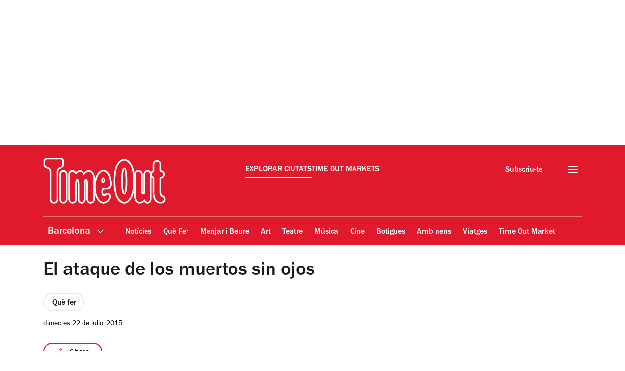

--- FILE ---
content_type: text/css
request_url: https://www.timeout.cat/static/css/main-d67ddf6ff2a420b24aa3330f5de2047b.css
body_size: 11231
content:
@font-face{font-family:Franklin Gothic;src:url(/static/fonts/franklin-gothic-urw-book.woff2) format("woff2");font-weight:300 400;font-display:optional}@font-face{font-family:Franklin Gothic;src:url(/static/fonts/franklin-gothic-urw-medium.woff2) format("woff2");font-weight:500;font-display:swap}@font-face{font-family:Franklin Gothic;src:url(/static/fonts/franklin-gothic-urw-demi.woff2) format("woff2");font-weight:600 700;font-display:optional}@font-face{font-family:Franklin Gothic;src:url(/static/fonts/franklin-gothic-urw-heavy.woff2) format("woff2");font-weight:800 900;font-display:swap}:root{--grid-gutter-small:2.4rem;--grid-gutter-large:6.4rem;--breakpointM:768px;--breakpointL:1024px;--breakpointXl:1280px;--breakpointXxl:1600px;--white:#fff;--black:#000;--grey:#b8b8b8;--tundora:#4a4a4a;--boulder:#7d7d7d;--codgray:#1a1a1a;--grey50:#fafafa;--grey100:#e8e8e8;--grey300:#757575;--gallery:#ececec;--wildSand:#f4f4f4;--alto:#d8d8d8;--timeOut:#e1192c;--timeOutDark:#c11929;--sustainableGreen:#2ab300;--lightSilver:#d9d9d9;--pictonBlue:#55acee;--tamarillo:#9c111f;--dustyGray:#999;--darkGray:#aaa;--doveGray:#696969;--dodgerBlue:#21a4fc;--lightGray:#f1f0ee;--daffodil:#fff72e;--adSkinIndex:1;--locationSearchAutoCompleteMenuIndex:2;--headerIndex:2;--postPageMainContentIndex:2;--footerIndex:2;--navNewsletterIndex:2;--newsletterFooterIndex:2;--contentWrapperIndex:2;--locationSearchInputContainerIndex:3;--locationSearchPopularCitiesRecentlySearched:4;--overlayLinkIndex:6;--stickyCtaIndex:7;--mastheadIndex:98;--headerAdsIndex:99;--skipLinksIndex:100;--contentSearchBarOpenIndex:100;--shadowDark:rgba(0,0,0,0.15);--sideAdsContainerTopTransition:all 0.4s ease-in-out 0s;--sideAdsContainerTop:21rem;--sideAdsContainerTopHeaderCollapsed:12rem;--textDecorationThickness:7%;--textUnderLineOffset:5%}*,:after,:before{box-sizing:border-box}html{font-size:62.5%;-webkit-tap-highlight-color:rgba(0,0,0,0);-webkit-font-smoothing:antialiased}body{margin:0;font-size:1.6rem;line-height:1.5;font-family:Franklin Gothic,sans-serif}[hidden=true],[hidden]:not([hidden=false]){display:none}[visible=false],[visible]:not([visible=true]){visibility:hidden}.preload{transition:none!important;-webkit-transition:none!important;-moz-transition:none!important;-o-transition:none!important}[data-animated-chevron-input]:checked~* ._animatedChevron_1g3sa_1:before{transform:rotate(-45deg)}[data-animated-chevron-input]:checked~* ._animatedChevron_1g3sa_1:after{transform:rotate(45deg)}.chevron-selected .animatedChevron:before{transform:rotate(-45deg)}.chevron-selected .animatedChevron:after{transform:rotate(45deg)}._animatedChevron_1g3sa_1{cursor:pointer;display:inline-block;margin-left:2px;padding:1rem;position:relative;transform:scale(.7)}._animatedChevron_1g3sa_1._small_1g3sa_27{transform:scale(.5)}._animatedChevron_1g3sa_1._small_1g3sa_27:after,._animatedChevron_1g3sa_1._small_1g3sa_27:before{height:.4rem;width:calc(50% + .2875rem)}._animatedChevron_1g3sa_1._medium_1g3sa_37{transform:scale(.75)}._animatedChevron_1g3sa_1._medium_1g3sa_37:after,._animatedChevron_1g3sa_1._medium_1g3sa_37:before{height:.3rem;width:calc(50% + .3rem)}._animatedChevron_1g3sa_1:after,._animatedChevron_1g3sa_1:before{bottom:0;content:"";display:block;height:.2rem;margin:auto;position:absolute;top:0;transition:transform .2s cubic-bezier(.8,.2,.5,.1);width:calc(50% + .25rem);background:var(--tundora);border-radius:5px}._animatedChevron_1g3sa_1:before{left:0;transform:rotate(45deg)}._animatedChevron_1g3sa_1:after{right:0;transform:rotate(-45deg)}@media (min-width:768px){._animatedChevron_1g3sa_1:after,._animatedChevron_1g3sa_1:before{background:var(--white)}[data-animated-chevron-container]:hover ._animatedChevron_1g3sa_1:before{transform:rotate(-45deg)}[data-animated-chevron-container]:hover ._animatedChevron_1g3sa_1:after{transform:rotate(45deg)}}.sr-only{position:absolute;width:1px;height:1px;margin:-1px;padding:0;overflow:hidden;clip:rect(0,0,0,0);border:0}.screen-lock{height:100%;overflow:hidden;width:100%}._text-hide_v9moj_1{position:absolute!important;height:1px;width:1px;overflow:hidden;clip:rect(1px,1px,1px,1px)}._br_row_1k2b4_8,._container_1k2b4_1,._container_within_grid_1k2b4_2{margin:0 auto;padding:0 1.6rem;position:relative}._contentWrapper_1k2b4_14{background-color:var(--white);position:relative;z-index:var(--contentWrapperIndex)}.contentWrapperSearchSidebarOpen{z-index:var(--contentSearchBarOpenIndex)}._row_full_width_1k2b4_24,._row_full_width_within_grid_1k2b4_28{margin:0 -1.6rem}.aspect-ratio-4-3{aspect-ratio:4/3;display:block}.aspect-ratio-16-9{aspect-ratio:16/9;display:block}@media (min-width:768px){._br_row_1k2b4_8,._container_1k2b4_1,._container_within_grid_1k2b4_2{width:730px}._row_full_width_1k2b4_24,._row_full_width_within_grid_1k2b4_28{margin:0 calc(365px - .85rem - 50vw)}}@media (min-width:992px){._container_1k2b4_1,._container_within_grid_1k2b4_2{width:960px;padding:0}.contentWrapperSearchSidebarOpen{z-index:var(--contentWrapperIndex)}._br_row_1k2b4_8{width:960px;padding:0}._row_full_width_1k2b4_24,._row_full_width_within_grid_1k2b4_28{margin:0 calc(480px + .75rem - 50vw)}}@media (min-width:1200px){._br_row_1k2b4_8,._container_1k2b4_1,._container_within_grid_1k2b4_2{margin:0 auto;width:100%}._br_row_1k2b4_8,._container_1k2b4_1{max-width:1150px}._container_within_grid_1k2b4_2{max-width:1102px}._row_full_width_1k2b4_24{margin:0 calc(575px + .75rem - 50vw)}._row_full_width_within_grid_1k2b4_28{margin:0 calc(551px + .75rem - 50vw)}}@media (max-width:767px){._br_row_1k2b4_8{padding:0!important}}._containerWide_1exxm_1{position:relative;margin-left:auto;margin-right:auto;max-width:100vw;overflow:hidden;padding-left:2.4rem;padding-right:2.4rem;width:100%}._gridWide_1exxm_12{display:block}._fullContentWide_1exxm_16{grid-column:2/11}._mainContentWide_1exxm_20{grid-row:1/1}._sideContentWide_1exxm_24{grid-row:2/2}._rowFullWidthWithinGridWide_1exxm_28{margin-left:calc(50% - 50vw);margin-right:calc(50% - 50vw)}@media (min-width:1024px){._gridWide_1exxm_12{display:grid;grid-gap:0 2.4rem;grid-template-columns:repeat(12,1fr)}._mainContentWide_1exxm_20,._sideContentWide_1exxm_24{grid-row:1/1}._mainContentWide_1exxm_20{grid-column:1/9}._sideContentWide_1exxm_24{grid-column:9/13;display:flex;flex-direction:column}._sideWrap_1exxm_55{margin:0 auto;min-width:300px;max-width:300px}}@media (min-width:1280px){._containerWide_1exxm_1{padding-left:6.4rem;padding-right:6.4rem}._mainContentWide_1exxm_20{grid-column:2/8}._sideContentWide_1exxm_24{grid-column:9/12}}._grid_xppf9_1{display:grid;grid-gap:0 1.5rem;grid-template-columns:repeat(12,1fr)}._header_xppf9_10,._main_content_1col_xppf9_9,._main_content_xppf9_7,._side_content_xppf9_8{grid-column:1/13;position:relative}._main_content_xppf9_7{grid-row:1/1}._side_content_xppf9_8{grid-row:2/2}._header_xppf9_10{grid-row:1/1}._full_content_xppf9_27{grid-column:1/13}@media (min-width:768px){._header_xppf9_10{grid-column:1/13}}@media (min-width:992px){._grid_xppf9_1{grid-gap:0 2.4rem}._main_content_xppf9_7,._side_content_xppf9_8{grid-row:1/1}._main_content_xppf9_7{grid-column:1/9}._main_content_no_sidebar_xppf9_51{grid-column:3/11}._side_content_xppf9_8{grid-column:9/13;display:flex;justify-content:flex-end}._side_wrap_xppf9_61{max-width:300px;width:100%}._side_wrap_bottom_xppf9_66{padding-bottom:3rem}}@media (min-width:1200px){._grid_xppf9_1{max-width:1102px;margin:0 auto}._row_full_width_xppf9_78{margin:0 calc(575px + .75rem - 50vw)}}._linkHoverLTR_9g2hr_2{display:inline-block;position:relative}._linkHoverLTR_9g2hr_2:after{content:"";display:block;position:absolute;width:0;bottom:0;height:8px;margin:-5px 0;left:0;background-color:#fff;transition:all .5s ease-out 0s}._linkHoverLTR_9g2hr_2:hover:after{width:100%;animation:_bounce-in-left_9g2hr_1 .5s ease-out 1}@keyframes _bounce-in-left_9g2hr_1{0%{width:0}70%{width:102%}to{width:100%}}#qc-cmp2-ui .qc-cmp2-home-button,#qc-cmp2-ui button[mode=link]{color:var(--timeOut)!important}#qc-cmp2-ui .qc-cmp2-home-button img{width:0;height:0;padding:9px;background:url("data:image/svg+xml;charset=utf-8,%3Csvg width='12' height='19' xmlns='http://www.w3.org/2000/svg' xmlns:xlink='http://www.w3.org/1999/xlink'%3E%3Cdefs%3E%3Cpath d='M3.887 8.47L12.143.316a.84.84 0 011.192 0l.497.499c.33.33.33.865 0 1.195l-7.17 7.058 7.163 7.058c.33.33.33.865 0 1.195l-.497.5a.84.84 0 01-1.192 0L3.88 9.665a.853.853 0 01.007-1.196z' id='a'/%3E%3Cpath id='c' d='M0 0h18v18H0z'/%3E%3C/defs%3E%3Cg transform='translate(-3)' fill='none' fill-rule='evenodd'%3E%3Cmask id='b' fill='%23fff'%3E%3Cuse xlink:href='%23a'/%3E%3C/mask%3E%3Cuse fill='%23000' fill-rule='nonzero' xlink:href='%23a'/%3E%3Cg mask='url(%23b)'%3E%3Cuse fill='%23df002b' xlink:href='%23c'/%3E%3C/g%3E%3C/g%3E%3C/svg%3E") no-repeat!important;background-size:cover}#qc-cmp2-ui button[mode=link]:before{background:url("data:image/svg+xml;utf8,<svg width='5' height='10' viewBox='0 0 5 10' fill='none' xmlns='http://www.w3.org/2000/svg'> <path d='M5 4.5L0.5 0L0.5 9L5 4.5Z' fill='%23df002b'/></svg>") no-repeat!important}#qc-cmp2-ui .qc-cmp2-toggle-switch button[aria-pressed=true]{background-color:var(--timeOut)!important;border-color:var(--timeOut)!important}#qc-cmp2-ui .qc-cmp2-toggle-switch button[aria-pressed=true] .text.on{color:var(--timeOut)!important}#qc-cmp2-ui button[mode=primary]{background-color:var(--codgray)!important;color:var(--white)!important}#qc-cmp2-ui button[mode=secondary]{background-color:var(--white)!important;color:var(--codgray)!important;border-color:var(--codgray)!important}#qc-cmp2-ui button[mode=secondary]:hover{border-color:var(--timeOut)!important}#qc-cmp2-ui .qc-cmp2-scrollable-section::-webkit-scrollbar-thumb{background-color:var(--timeOut)!important}.qc-cmp2-persistent-link{display:none}@keyframes _SlideUp_ytkyz_1{0%{position:sticky;-webkit-transform:translateY(0);tranform:translateY(0)}99%{position:sticky;-webkit-transform:translateY(-100%);transform:translateY(-100%)}to{position:relative;z-index:var(--headerIndex)}}._adsContainer_ytkyz_18{background:var(--white);z-index:var(--headerAdsIndex)}._adsContainer_ytkyz_18._sticky_ytkyz_23{position:sticky;top:0}._adsContainer_ytkyz_18._slideUp_ytkyz_28{-webkit-animation:_SlideUp_ytkyz_1 .5s linear forwards;animation:_SlideUp_ytkyz_1 .5s linear forwards}._adsContainerRelative_ytkyz_33{position:relative;background:var(--white);z-index:var(--mastheadIndex)}._adsContainer_ytkyz_18>div,._adsContainerRelative_ytkyz_33>div{padding:1.2rem 0}@media (min-width:768px){._adsContainer_ytkyz_18>div,._adsContainerRelative_ytkyz_33>div{padding:2.4rem 0}}._adsContainerLoading_ytkyz_51{height:124px}@media (min-width:768px){._adsContainerLoading_ytkyz_51{height:148px}}@media (min-width:1200px){._adsContainerLoading_ytkyz_51{height:298px}}._header_1e0kc_1{position:sticky;top:0;z-index:var(--mastheadIndex);transition:all .4s ease-in-out 0s}._headerRow_1e0kc_8{align-items:center;background:var(--timeOut);display:flex;flex-direction:column}._toMarket_1e0kc_15 ._headerRow_1e0kc_8{background:var(--codgray)}._toMarket_1e0kc_15 ._citySelectorContainer_1e0kc_19 div[class*=listContainer]{background:var(--black)}._headerTopRow_1e0kc_23{padding:1rem 0;position:relative;z-index:var(--mastheadIndex)}._headerBottomRow_1e0kc_29{transition:all .4s ease-in-out 0s}.header-collapsed ._header_1e0kc_1{transform:translateY(-100%);transition:all .4s ease-in-out 0s}._headerContainer_1e0kc_38{flex:1;margin-top:1.5rem}._topGrid_1e0kc_43{padding-bottom:.5rem}@media (max-width:768px){._header_1e0kc_1{top:0}._topGrid_1e0kc_43{padding-bottom:.3rem}._headerFullWidth_1e0kc_56{margin-bottom:0}._headerContainer_1e0kc_38{margin-top:0}._mailWrap_1e0kc_64{opacity:0;visibility:hidden;transition:all .5s ease-in-out 0s;position:absolute;right:37px;top:6px;width:max-content}._headerScrolled_1e0kc_74 ._mailWrap_1e0kc_64{visibility:visible;opacity:1}._citySign_1e0kc_79{position:absolute;left:60px;top:24px;opacity:0;visibility:hidden;transition:all .5s ease-in-out 0s}._citySign_1e0kc_79._citySignLarge_1e0kc_88{top:15px}._buttonSearch_1e0kc_97,._headerScrolled_1e0kc_74 ._citySign_1e0kc_79{visibility:visible;opacity:1}._buttonSearch_1e0kc_97{transition:all .5s ease-in-out 0s}._headerScrolled_1e0kc_74 ._buttonSearch_1e0kc_97{opacity:0;visibility:hidden}._content_1e0kc_108{position:relative}}._content_1e0kc_108{display:flex;padding-top:.6rem}._logo_1e0kc_118{display:inline-block;width:60vw;max-width:209px;position:relative;transition:all .5s ease-in-out 0s}._logo_1e0kc_118 svg{fill:#fff;width:100%}._logo_1e0kc_118:focus,._logo_1e0kc_118:focus-visible{outline:none}._regularLogo_1e0kc_136{display:flex;transition:opacity .5s ease-in-out 0s}._circleLogo_1e0kc_141{display:flex;position:absolute;top:0;width:4.8rem;opacity:0;transition:all .5s ease-in-out 0s}._headerScrolled_1e0kc_74 ._logo_1e0kc_118{width:130px}._navColumn_1e0kc_154{position:relative}._navColumn_1e0kc_154:before{content:"";position:absolute;background:var(--white);height:1px;opacity:.4;left:0;right:0;z-index:1}@media (max-width:767px){._navColumn_1e0kc_154:before{left:-2.4rem;right:-2.4rem}._headerScrolled_1e0kc_74 ._regularLogo_1e0kc_136{opacity:0}._headerScrolled_1e0kc_74 ._circleLogo_1e0kc_141{opacity:1}._md-f_1e0kc_183,._md_1e0kc_182{opacity:0;margin-right:12px;padding-top:3px}._headerScrolled_1e0kc_74 ._md-f_1e0kc_183,._headerScrolled_1e0kc_74 ._md_1e0kc_182{opacity:1;transition:all .5s ease-in-out 0s}._headerScrolled_1e0kc_74 ._md_1e0kc_182 label>a{display:none}._navGrid_1e0kc_199{width:100%}}@media (min-width:768px){._header_1e0kc_1{margin-bottom:0}._headerRow_1e0kc_8{padding-right:.5rem;padding-left:.5rem}._headerTopRow_1e0kc_23{padding:.95rem .5rem 0}._headerTopRowWide_1e0kc_218{padding:.95rem 0 0}._topGrid_1e0kc_43{padding-bottom:1rem}._navGrid_1e0kc_199{padding-bottom:.1rem}._headerBottomRow_1e0kc_29{padding-top:1.5rem}._headerScrolled_1e0kc_74 ._headerBottomRow_1e0kc_29{padding-top:0}._logo_1e0kc_118{width:250px;max-width:250px;left:0}._headerScrolled_1e0kc_74 ._logo_1e0kc_118{left:7px;width:130px}._content_1e0kc_108{padding-top:0}._mailWrap_1e0kc_64{display:block;margin-top:-1rem}._right_1e0kc_258{padding:1rem .8rem 0 0}._citySign_1e0kc_79{display:none}}._right_1e0kc_258{justify-content:flex-end;align-items:flex-start;position:absolute;right:0;padding-top:1.5rem}._left_1e0kc_277,._right_1e0kc_258{flex:1;display:flex}._left_1e0kc_277 ._button_1e0kc_97,._right_1e0kc_258 ._button_1e0kc_97{border:none;margin:0;text-decoration:none;background:0;-moz-appearance:none;-webkit-appearance:none;cursor:pointer;height:2.5rem;overflow:hidden}._right_1e0kc_258 ._button_1e0kc_97{margin:-.2rem 0 0 2rem}._mailButton_1e0kc_299 span{background:none;border:none;display:inline-block;font-family:inherit;margin:0;color:var(--white);font-weight:500;font-size:1.6rem;line-height:3.8rem;cursor:pointer;height:3.6rem;padding:.2rem 1rem 0;text-decoration:none}._selectorsContainer_1e0kc_316{margin-bottom:-.9rem}._right_1e0kc_258 ._button_1e0kc_97 svg{fill:transparent;width:2.5rem;height:2.5rem}._navColumn_1e0kc_154{grid-column:1/13}._drawer_1e0kc_330{width:100%}._center_1e0kc_334{display:none!important}._labelCitySelector_1e0kc_338{display:none}@media (min-width:768px){._md_1e0kc_182{display:block}._md-f_1e0kc_183{display:flex}._left_1e0kc_277{min-height:6.2rem}._mailButton_1e0kc_299 span{display:inline-block}._navColumn_1e0kc_154{position:relative;grid-column:1/13}._navColumnContent_1e0kc_364{display:grid;grid-template-columns:auto 1fr;gap:3.8rem;padding:.8rem 0 0 .7rem}._labelCitySelector_1e0kc_338{display:block;text-overflow:ellipsis;white-space:nowrap;color:var(--white);font-weight:500;font-size:2rem;margin:0;padding:1rem .2rem;position:relative}._labelCitySelector_1e0kc_338 span:nth-child(2){margin-left:1rem;vertical-align:middle;margin-bottom:.1rem}._citySelectorContainer_1e0kc_19{width:100%}._right_1e0kc_258 ._button_1e0kc_97{margin-left:4rem}}@media (min-width:992px){._drawer_1e0kc_330{width:calc(100% + 1rem)}._center_1e0kc_334{display:inline-flex!important;left:50%;position:absolute;top:2.8rem;transform:translateX(-50%)}}@media (max-width:767px){._headerOuterContainer_1e0kc_413{width:100%}}._checkbox_1pnw6_1{display:none}._label_1pnw6_58,._label_1pnw6_58>._cta_1pnw6_58{overflow:hidden;display:inline-block;position:relative}._label_1pnw6_58{position:relative;z-index:1;margin-left:2.8rem}._label_1pnw6_58>._cta_1pnw6_58{color:var(--white);cursor:pointer;padding:0}._label_1pnw6_58>._cta_1pnw6_58:focus,._label_1pnw6_58>._cta_1pnw6_58:focus-visible{outline:none}._label_1pnw6_58>._cta_1pnw6_58>svg{fill:var(--white);width:2rem}._labelBurger_1pnw6_1{top:2px}@media (min-width:768px){._label_1pnw6_58{margin-left:4.2rem}}._nav_1pnw6_112{height:100%;min-height:100%;top:0;left:0;-ms-overflow-style:none}._navigationSocialLinks_1pnw6_1{display:flex;justify-content:center}._navigationSocialLinks_1pnw6_1 svg{height:2rem;width:2rem}._nav_1pnw6_112::-webkit-scrollbar{display:none}._navigationList_1pnw6_1{padding:0}._navigationList_1pnw6_1 ul{padding-top:0}._ul_1pnw6_1{padding:0 0 1.5rem;margin:0;list-style:none;display:flex;flex-direction:column;border-bottom:.1rem solid var(--white)}._extraLink_1pnw6_1,._item_1pnw6_1{text-align:left;padding:.8rem 0}._languagesLabel_1pnw6_1 .animatedChevron,._popularPlaces_1pnw6_1 .animatedChevron,._ul_1pnw6_1 .animatedChevron{transform:scale(1.5)}._languagesLabel_1pnw6_1 .animatedChevron:after,._languagesLabel_1pnw6_1 .animatedChevron:before,._popularPlaces_1pnw6_1 .animatedChevron:after,._popularPlaces_1pnw6_1 .animatedChevron:before,._ul_1pnw6_1 .animatedChevron:after,._ul_1pnw6_1 .animatedChevron:before{background:var(--white)}._extraLink_1pnw6_1>a,._extraLink_1pnw6_1>label,._item_1pnw6_1>a,._item_1pnw6_1>label,._languagesLabel_1pnw6_1,._popularPlacesLabel_1pnw6_1{color:var(--white);cursor:pointer;font-weight:800;font-size:3.1rem;line-height:3.72rem;text-decoration:none}._extraLink_1pnw6_1>a,._extraLink_1pnw6_1>label,._languagesLabel_1pnw6_1{font-size:2rem;line-height:2.6rem}._extraLink_1pnw6_1>a:hover,._item_1pnw6_1>a:hover,._item_sub_1pnw6_1>a:hover,._itemLanguages_1pnw6_1>a:hover,._itemPopularPlaces_1pnw6_1>a:hover{color:var(--white)}._item_1pnw6_1._selected_1pnw6_1>a{font-weight:700}[data-navigation-toggle]~._nav_1pnw6_112{transition:all .3s ease-in-out 0s,visibility 0s linear .3s,z-index 0s linear .01s}[data-navigation-toggle]:not(:checked)~._nav_1pnw6_112{visibility:hidden;opacity:0;z-index:1;transform:translateX(-25rem)}[data-navigation-toggle]:checked~._nav_1pnw6_112{visibility:visible;opacity:1;z-index:4;transform:translateX(0);transition-delay:0s,0s,.3s}._subscribe_1pnw6_1 a{text-decoration:none;color:var(--codgray);font-size:1.6rem}._subscribe_1pnw6_1 svg{width:2.3rem;height:1.8rem;vertical-align:sub;margin-right:1.3rem}._popularPlaces_1pnw6_1{margin-top:2.4rem}._languages_1pnw6_1{margin-top:1.2rem}._item_1pnw6_1>input[data-navigation-sub-toggle],input[data-navigation-languages-toggle],input[data-navigation-popular-places-toggle]{display:none}._languagesWrap_1pnw6_1,._popularPlacesWrap_1pnw6_1{padding-bottom:1.2rem;margin-bottom:2.4rem;border-bottom:.1rem solid var(--white)}._languagesWrap_1pnw6_1{border-bottom:none}._languagesLabel_1pnw6_1,._popularPlacesLabel_1pnw6_1{display:block;padding:2rem 0;position:relative}._item_1pnw6_1._separator_1pnw6_1{padding:0}._item_1pnw6_1._separator_1pnw6_1>._label_sub_1pnw6_1{display:block;padding:1.4rem 0;position:relative}._popularPlacesLabel_1pnw6_1{padding:1.4rem 0}._label_sub_1pnw6_1 .animatedChevron,._languagesLabel_1pnw6_1 .animatedChevron,._popularPlacesLabel_1pnw6_1 .animatedChevron{position:absolute;top:2.2rem;right:2rem}._languages_1pnw6_1 ul,._popularPlaces_1pnw6_1 ul,ul._sub_1pnw6_34{list-style:none;margin:0;padding:0}._languages_1pnw6_1 ul{padding:1.4rem 0}._item_sub_1pnw6_1{padding:1.5rem 0}._subContainer_1pnw6_34{background:var(--timeOutDark);display:flex;flex-direction:column;margin:0 -2.4rem;max-height:0;overflow:hidden;transition:max-height .3s ease-in-out}._subColumn_1pnw6_1{grid-column:1/13}._item_sub_1pnw6_1:first-child,._itemPopularPlaces_1pnw6_1:first-child{padding-top:3rem}._item_sub_1pnw6_1:last-child,._itemPopularPlaces_1pnw6_1:last-child{padding-bottom:3rem}._itemLanguages_1pnw6_1,._itemPopularPlaces_1pnw6_1{padding:1.6rem 0}li._itemLanguages_1pnw6_1:last-of-type,li._itemPopularPlaces_1pnw6_1:last-of-type,ul._sub_1pnw6_34>li:last-of-type{border-bottom:0}._item_sub_1pnw6_1>a,._item_sub_1pnw6_1>span,._itemPopularPlaces_1pnw6_1>a,._itemPopularPlaces_1pnw6_1>span{text-decoration:none;color:var(--white);font-weight:500;font-size:3.1rem;line-height:3.72rem}._itemLanguages_1pnw6_1>a,._itemLanguages_1pnw6_1>span{text-decoration:none;color:var(--white);font-weight:500;font-size:2rem;line-height:2.6rem}._languagesLabel_1pnw6_1 svg{fill:transparent;stroke:var(--white);width:20px;height:auto;margin-right:10px}div._languages_1pnw6_1>ul::-webkit-scrollbar,div._popularPlaces_1pnw6_1>ul::-webkit-scrollbar,ul._sub_1pnw6_34::-webkit-scrollbar{display:none}._item_1pnw6_1._selected_1pnw6_1>a:after,._selectedPopularPlaces_1pnw6_1>a:after{width:100%;animation:_bounce-in-left_1pnw6_1 .5s ease-out 1}[data-navigation-languages-toggle]:checked~._subContainer_1pnw6_34,[data-navigation-popular-places-toggle]:checked~._subContainer_1pnw6_34,[data-navigation-sub-toggle]:checked~._subContainer_1pnw6_34{max-height:2000px}[data-navigation-languages-toggle]:not(:checked)~._subContainer_1pnw6_34,[data-navigation-popular-places-toggle]:not(:checked)~._subContainer_1pnw6_34,[data-navigation-sub-toggle]:not(:checked)~._subContainer_1pnw6_34{max-height:0}[data-navigation-sub-toggle]~div._divisor_1pnw6_1{content:"";position:relative;z-index:1}[data-navigation-sub-toggle]:not(:checked)~div._divisor_1pnw6_1{height:0}[data-navigation-sub-toggle]:checked~._label_sub_1pnw6_1>svg{transform:rotateX(180deg)}[data-navigation-languages-toggle]:checked~._languagesLabel_1pnw6_1 ._languagesLabelText_1pnw6_1:after,[data-navigation-popular-places-toggle]:checked~._popularPlacesLabel_1pnw6_1 ._popularPlacesLabelText_1pnw6_1:after,[data-navigation-sub-toggle]:checked~._label_sub_1pnw6_1 ._separatorText_1pnw6_1:after{display:none}._newsletterCMWrap_1pnw6_1 button{font-size:3.1rem;line-height:3.72rem;color:var(--white);cursor:pointer;font-weight:800;text-decoration:none;display:inline-block;position:relative;border:none;padding:0}._newsletterCMWrap_1pnw6_1 button:hover{background:none}@media (max-width:420px){._popularPlacesLabelText_1pnw6_1{max-width:30rem}}@media (max-width:767px){._nav_1pnw6_112{margin-top:160px;height:calc(100% - 119px);min-height:calc(100% - 119px)}._subWrap_1pnw6_1{width:100%;padding-left:2.4rem}}._popularHubsMobile_1pnw6_1{border-bottom:.1rem solid var(--white);padding-bottom:2.8rem!important;text-align:center;width:100%}@media (min-width:768px){._nav_1pnw6_112{margin-top:150px;height:calc(100% - 150px);min-height:calc(100% - 150px)}._navigationSocialLinks_1pnw6_1 svg{height:1.5rem;width:1.5rem}._subWrap_1pnw6_1{padding-left:2.8rem}._subContainer_1pnw6_34{margin:0 calc(50% + .75rem - 50vw) 0 calc(50% - 50vw)}._languages_1pnw6_1 ul,._popularPlaces_1pnw6_1 ul,._popularPlacesLabel_1pnw6_1,._ul_1pnw6_1{padding-left:.5rem}._popularPlaces_1pnw6_1 ul{column-count:2;column-gap:2.4rem;padding-bottom:2.4rem;padding-top:2.4rem;width:85%}._item_sub_1pnw6_1:first-child{padding:2rem 0}._itemPopularPlaces_1pnw6_1:first-child{padding:1.6rem 0}._label_sub_1pnw6_1 .animatedChevron,._languagesLabel_1pnw6_1 .animatedChevron,._popularPlacesLabel_1pnw6_1 .animatedChevron{right:.5rem}}@media (min-width:992px){._subWrap_1pnw6_1{padding-left:1.2rem}._popularHubsMobile_1pnw6_1{display:none!important}}@media (min-width:1200px){._subWrap_1pnw6_1{padding-left:2.8rem}}._container_1pnw6_4{position:relative;z-index:var(--mastheadIndex)}._overlay_1pnw6_9{background:var(--timeOutDark);background:var(--timeOut);bottom:0;height:0;left:0;opacity:0;overflow-y:scroll;overscroll-behavior:contain;position:fixed;transition:opacity .3s ease-in-out 0s,height .3s ease-in-out,visibility 2s ease-in-out;top:0;visibility:hidden;width:100vw;z-index:3}._toMarket_1pnw6_29 ._overlay_1pnw6_9,._toMarket_1pnw6_29 ._overlayHeader_1pnw6_30{background:var(--codgray)}._toMarket_1pnw6_29 ._subContainer_1pnw6_34{background:var(--black)}[data-navigation-toggle]:checked~._overlay_1pnw6_9{opacity:1;height:100vh;visibility:visible}._drawerControls_1pnw6_44{position:absolute;top:2.9rem;right:0;overflow:visible;z-index:3;display:flex;align-items:flex-start}._drawerControls_1pnw6_44 label{margin-left:2.4rem}[data-navigation-toggle]:checked~._label_1pnw6_58>._cta_1pnw6_58{visibility:hidden}._cta_1pnw6_58._close_1pnw6_62,._cta_1pnw6_58._search_1pnw6_63{transition:opacity .1s ease-in-out .01s}._cta_1pnw6_58._close_1pnw6_62>svg{width:2.4rem;height:2rem}._cta_1pnw6_58._search_1pnw6_63>svg{fill:transparent;height:2.5rem;width:2.5rem}._overlayHeader_1pnw6_30{background:var(--timeOut);max-width:none;position:fixed;width:100%;z-index:1}._headerRow_1pnw6_86{display:flex;grid-column:1/13;padding-top:1.6rem;position:relative}._logo_1pnw6_93{padding:0;width:85vw;z-index:1;align-items:center;position:relative;transition:all .5s ease-in-out 0s}._logo_1pnw6_93 a:focus,._logo_1pnw6_93 a:focus-visible{outline:none}._logo_1pnw6_93 svg{fill:var(--white);width:100%}._overlayGrid_1pnw6_112 ._nav_1pnw6_112{grid-column-start:1;grid-column-end:13;padding:0 .8rem}._overlayGridWide_1pnw6_118 ._nav_1pnw6_112{padding:0}._regularLogo_1pnw6_122{display:flex;transition:opacity .5s ease-in-out 0s}._circleLogo_1pnw6_127{display:flex;position:absolute;top:0;width:4.8rem;opacity:0;transition:all .5s ease-in-out 0s}._popularhubDesktop_1pnw6_136{display:none!important}._citySign_1pnw6_140{display:none}@media (max-width:767px){._logo_1pnw6_93{width:60vw;max-width:209px}._headerScrolled_1pnw6_150 ._logo_1pnw6_93{width:130px}._headerScrolled_1pnw6_150 ._regularLogo_1pnw6_122{opacity:0}._headerScrolled_1pnw6_150 ._circleLogo_1pnw6_127{opacity:1}._overlayHeader_1pnw6_30{box-shadow:0 6px 14px 0 rgba(26,26,26,.03),0 25px 25px 0 rgba(26,26,26,.03),0 57px 34px 0 rgba(26,26,26,.02);height:128px}._headerScrolled_1pnw6_150 ._overlayHeader_1pnw6_30{height:78px}._headerScrolled_1pnw6_150 ._navigationMenu_1pnw6_174{margin-top:110px}._headerScrolled_1pnw6_150 ._citySign_1pnw6_140{display:block;position:absolute;left:60px;top:34px}._headerScrolled_1pnw6_150 ._citySign_1pnw6_140._citySignLarge_1pnw6_185{top:25px}}@media (min-width:768px){._logo_1pnw6_93{left:0;width:85vw;max-width:250px}._headerRow_1pnw6_86{padding-top:2.5rem}._drawerControls_1pnw6_44{top:3.8rem;right:.8rem}._drawerControls_1pnw6_44 label{margin-left:3.8rem}._overlayHeader_1pnw6_30{height:145px}._headerScrolled_1pnw6_150 ._logo_1pnw6_93{left:7px;width:130px}._headerScrolled_1pnw6_150 ._overlayHeader_1pnw6_30{height:94px}._headerScrolled_1pnw6_150 ._navigationMenu_1pnw6_174{margin-top:94px}}@media (min-width:992px){._popularhubDesktop_1pnw6_136{display:inline-flex!important;left:50%;position:absolute;top:3.8rem;transform:translateX(-50%)}}._checkbox_p7aiv_1{display:none}._cta_p7aiv_1{cursor:pointer;display:inline-block;position:relative;z-index:1;color:var(--white);font-size:1.4rem;text-transform:uppercase;margin-left:2rem}._cta_p7aiv_1 span{margin-left:.5rem;vertical-align:middle;margin-bottom:.1rem}._ul_p7aiv_1{background:var(--white);box-shadow:0 0 7px 2px rgba(0,0,0,.2);position:absolute;list-style:none;margin:0;padding:.9rem 1.5rem 1.5rem 2.3em;min-width:6rem;min-height:6rem}._ul_p7aiv_1:after{position:absolute;left:1.5rem;display:block;content:"";border-left:1rem solid transparent;border-right:1rem solid transparent;border-top:0;top:-.95rem;border-bottom:1rem solid transparent;border-bottom-color:var(--white)}._ul_p7aiv_1>li{padding:.8rem;position:relative}._ul_p7aiv_1>li>a,._ul_p7aiv_1>li>span{font-size:1.6rem;text-decoration:none;color:var(--codgray)}._ul_p7aiv_1>li>a:hover{text-decoration:underline;font-weight:700}._ul_p7aiv_1>li._selected_p7aiv_1>span{font-weight:700}._ul_p7aiv_1>li>svg{position:absolute;left:-2rem;margin-top:-.2rem;width:1.8rem;height:1.8rem}[data-language-selector]~._ul_p7aiv_1{transition:all .3s ease-in-out 0s,visibility 0s linear .3s,z-index 0s linear .01s}[data-language-selector]:checked~._ul_p7aiv_1{visibility:visible;opacity:1;transform:translateY(1.2rem);transition-delay:0s,0s,.3s;z-index:1}[data-language-selector]:not(:checked)~._ul_p7aiv_1{visibility:hidden;opacity:0;transform:translateY(-1em);z-index:-1}._container_p7aiv_4{display:inline-block;position:relative;z-index:1}._listContainer_130k9_1{background:var(--timeOutDark);left:0;position:absolute;width:100%;min-height:6rem;padding:4.4rem 0 1rem}._listGrid_130k9_1{display:grid}._gridContent_130k9_1{grid-column:1/13;padding-left:1.2rem}[data-city-selector]~._listContainer_130k9_1{transition:all .5s ease-in-out 0s,visibility 0s linear .5s}[data-city-selector]:checked~._listContainer_130k9_1{visibility:visible;opacity:1;transition-delay:0s,0s;max-height:1000px}[data-city-selector]:not(:checked)~._listContainer_130k9_1{visibility:hidden;opacity:0;max-height:0}._list_130k9_1{column-count:2;column-gap:2.4rem;padding:0;margin:0;list-style:none;width:78%}._listItem_130k9_1{margin:0;padding-bottom:2.4rem}._listItem_130k9_1>._link_130k9_1{font-weight:500;font-size:3.1rem;line-height:3.7rem;color:var(--white);text-decoration:none}._listItem_130k9_1._selected_130k9_1>._link_130k9_1:after{width:100%!important}._checkbox_130k9_1,._container_130k9_4{display:none}@media (min-width:768px){._container_130k9_4{display:block;width:100%}}._container_1i6d6_1{display:inline-flex;flex-direction:row;list-style:none;flex-wrap:wrap;margin:0;padding:0;gap:2.4rem}._li_1i6d6_11{color:var(--white);font-size:1.6rem;font-weight:500;text-align:center;text-transform:uppercase}._link_1i6d6_19{color:var(--white);display:block;padding-bottom:.4rem;position:relative;text-decoration:none}._link_1i6d6_19:after{background:var(--white);content:"";position:absolute;left:0;right:0;bottom:0;height:2px;opacity:0;transition:all .3s ease-out 0s}._active_1i6d6_40:after,._link_1i6d6_19:hover:after{opacity:1}._container_hkpro_1{text-decoration:none}._tagLine_hkpro_6,._title_hkpro_5{color:var(--white);text-transform:uppercase;line-height:1}._title_hkpro_5{color:var(--white);font-size:2rem;font-weight:500;margin:0}._tagLine_hkpro_6{color:var(--white);font-size:1.4rem;font-weight:400;margin:0}._container_edb82_1{display:inline-block;position:relative}._navBarCta_17s7t_1{background:none;border:none;display:inline-block;font-family:inherit;margin:0;color:var(--white);font-weight:500;font-size:1.6rem;line-height:3.8rem;cursor:pointer;height:3.6rem;padding:.2rem 1rem 0;text-decoration:none}._navBarCta_17s7t_1:hover{color:var(--white)}._navBarCta_17s7t_1:focus,._navBarCta_17s7t_1:focus-visible{outline:none}._checkboxNav_17s7t_27{display:none}._content_1w1r6_1{background:var(--white)}._label_1w1r6_9,._title_1w1r6_5{color:var(--codgray)}._error_1w1r6_13{color:var(--timeOut);font-size:1.4rem}._consent_1w1r6_18{font-size:1.2rem;margin:0}._consent_1w1r6_18,._consent_1w1r6_18 a{color:var(--tundora)}._successDescription_1w1r6_32,._successTitle_1w1r6_28{color:var(--codgray)}[data-nav-newsletter]~._container_1w1r6_36{display:block}[data-nav-newsletter]:not(:checked)~._container_1w1r6_36{display:none}@media (max-width:767px){._container_1w1r6_36{background:rgba(0,0,0,.4);bottom:0;display:flex;left:0;height:100vh;flex-direction:column;justify-content:flex-end;position:fixed;right:0;top:0;width:100vw;z-index:10}._containerWrap_1w1r6_60{bottom:0;left:0;position:absolute;right:0}._content_1w1r6_1{background:var(--white);border-radius:.4rem .4rem 0 0;display:flex;padding:4.5rem 2rem 4rem}._close_1w1r6_76,._content_1w1r6_1{align-items:center;justify-content:center}._close_1w1r6_76{background:transparent;cursor:pointer;border:none;display:inline-flex;height:5rem;margin:0;padding:0;position:absolute;right:0;text-decoration:none;top:0;width:5rem;-webkit-appearance:none;-moz-appearance:none}._close_1w1r6_76 svg{fill:var(--codgray);height:1.6rem;width:1.6rem}._title_1w1r6_5{font-weight:500;font-size:3.2rem;letter-spacing:-.155px;line-height:3.2rem;margin:0;text-align:center}._form_1w1r6_110{align-items:center;display:flex;flex-direction:column}._formRow_1w1r6_116{width:100%}._label_1w1r6_9{display:block;font-size:1.6rem;line-height:2.6rem;margin:0 1rem .5rem;text-align:center}._inputEmail_1w1r6_128{border:.1rem solid var(--alto);font-size:1.6rem;line-height:2.4rem;margin:0 1rem 2rem;padding:1rem;width:calc(100% - 2rem);-webkit-appearance:none}._error_1w1r6_13{line-height:1.5rem;margin-top:-.2rem;margin-bottom:1.2rem}._submit_1w1r6_144{align-items:center;background:var(--timeOut);border:0;border-radius:.4rem;color:var(--white);cursor:pointer;display:flex;font-size:1.6rem;font-weight:700;justify-content:center;line-height:1.5;padding:1rem 0;margin-bottom:2rem;text-align:center;width:80%;-webkit-appearance:button}._submit_1w1r6_144:disabled{background-color:var(--alto);border-color:var(--alto)}._consent_1w1r6_18 p{color:var(--boulder);line-height:1.8rem;margin:0;text-align:center}._consent_1w1r6_18 a{color:var(--boulder);text-decoration:underline}._successTitle_1w1r6_28{font-family:800;font-size:3.2rem;line-height:3.2rem;margin:0 0 1rem;text-align:center}._successDescription_1w1r6_32{color:var(--codgray);font-size:1.6rem;line-height:2.6rem;margin:0 1rem 2rem;text-align:center}}@media (min-width:768px){._container_1w1r6_36{position:absolute;right:0;width:440px;z-index:1}._content_1w1r6_1{background:var(--wildSand);box-shadow:0 0 20px 10px rgba(0,0,0,.2);padding:3.5rem 3rem 3rem}._close_1w1r6_76{background:none;border:none;cursor:pointer;display:inline-block;font-size:0;margin:0;padding:0;position:absolute;right:2rem;text-align:left;top:2rem}._close_1w1r6_76 svg{width:20px}._title_1w1r6_5{font-size:2.2rem;font-weight:500;line-height:3.6rem;margin:0}._formRow_1w1r6_116{padding-bottom:1.5rem}._label_1w1r6_9{display:block;margin-bottom:1.5rem}._inputEmail_1w1r6_128{border:1px solid var(--alto);color:var(--codgray);padding:1rem;width:91%}._container_1w1r6_36 input{font-size:inherit;line-height:inherit}._error_1w1r6_13{margin:0}._submit_1w1r6_144{background:var(--timeOut);border:1px solid var(--timeOut);border-radius:.4rem;box-shadow:0 2px 10px 0 rgba(0,0,0,.15);color:var(--white);cursor:pointer;font-weight:700;margin-bottom:2.5rem;padding:1rem 4.5rem}._submit_1w1r6_144:disabled{background-color:var(--alto);border-color:var(--alto)}._successTitle_1w1r6_28{font-size:2rem;font-weight:700;margin:0}._successDescription_1w1r6_32{margin:0}}._container_opctz_1{position:relative}._navContainer_opctz_5{scrollbar-width:none;overflow-x:auto;overflow-y:hidden;white-space:nowrap;-ms-overflow-style:-ms-autohiding-scrollbar;-webkit-overflow-scrolling:touch}._navContainer_opctz_5::-webkit-scrollbar{display:none}._ulNav_opctz_18{display:flex;margin:0;padding:0}._li_opctz_24{list-style-type:none;white-space:nowrap}._ulNav_opctz_18>._li_opctz_24 ._navItem_opctz_29{color:var(--white);display:block;font-weight:500;font-size:1.6rem;margin:0 1rem;padding:1.3rem .2rem 1rem;position:relative;text-decoration:none}._ulNav_opctz_18>._li_opctz_24:first-child ._navItem_opctz_29{margin-left:0}._ulNav_opctz_18>._li_opctz_24 ._navItem_opctz_29:after{background:var(--white);content:"";position:absolute;left:0;right:0;bottom:8px;height:2px;opacity:0;transition:all .3s ease-out 0s}._ulNav_opctz_18>._li_opctz_24 ._navItemActive_opctz_56:after{opacity:1}._navButtonWrap_opctz_60{align-items:center;cursor:pointer;display:flex;height:100%;opacity:0;position:absolute;top:0;visibility:hidden;transition:opacity .2s,visibility .2s}._navButtonActive_opctz_74{opacity:1;visibility:visible}._navButtonWrapLeft_opctz_79{background:linear-gradient(90deg,#e1192c 50%,rgba(225,25,44,0));left:-10px}._navButtonWrapRight_opctz_84{background:linear-gradient(90deg,rgba(225,25,44,0),#e1192c 50%);right:-10px}._toMarket_opctz_89 ._navButtonWrapLeft_opctz_79{background:linear-gradient(90deg,#1a1a1a 50%,rgba(225,25,44,0))}._toMarket_opctz_89 ._navButtonWrapRight_opctz_84{background:linear-gradient(90deg,rgba(225,25,44,0),#1a1a1a 50%)}._toMarket_opctz_89 ._navButton_opctz_60{background:var(--codgray)}._navButtonWrapLeft_opctz_79:after,._navButtonWrapRight_opctz_84:before{content:"";display:block;height:100%;width:24px}._navButton_opctz_60{background:var(--timeOut);border:none;cursor:pointer;display:none;height:16px;padding:0;width:15px}._navButton_opctz_60:focus,._navButton_opctz_60:focus-visible{outline:none}._navButton_opctz_60 svg{fill:none;margin:0;width:15px}._labelCitySelector_opctz_131{cursor:pointer;background:pink}@media (min-width:768px){._container_opctz_1{display:grid}._ulNav_opctz_18{margin:0}._ulNav_opctz_18>._li_opctz_24 ._navItem_opctz_29:hover:after{opacity:1}._navButton_opctz_60{display:block;margin-right:1.6rem;margin-top:-.7rem}._navButtonWrapLeft_opctz_79:after,._navButtonWrapRight_opctz_84:before{width:32px}._navButtonWrapLeft_opctz_79{left:0}._navButtonWrapRight_opctz_84{right:0}}._separator_opctz_169{display:none}._footer_1p2b0_1{background:var(--codgray);position:relative;z-index:var(--footerIndex)}._footer_content_1p2b0_7{padding-top:4rem}._footer_ad_1p2b0_11{align-items:center;display:flex;justify-content:center;min-height:6rem;padding:0 1rem}._footer_hidden_1p2b0_19{display:none}._footer_ad_close_1p2b0_23{background:var(--codgray);border-radius:100%;cursor:pointer;top:.5rem;width:2rem;height:2rem;line-height:1;display:none;position:absolute;right:.5rem;padding:0;border:none}._footer_ad_close_1p2b0_23 svg{fill:var(--white);width:1.3rem;position:relative;left:-1px}._footer_ad_wrap_1p2b0_45{background:var(--codgray);padding:0 0 1rem;width:100%}._footer_ad_invisible_1p2b0_51{background-color:hsla(0,0%,100%,0)}._footer_ad_visible_1p2b0_55{background:var(--codgray);opacity:1}._footerGrid_1p2b0_60{display:block;padding:0 .8rem}@media (max-width:374px){._footer_ad_close_1p2b0_23{top:-2.2rem;right:0}}@media (max-width:767px){._footer_ad_sticky_1p2b0_73{border-radius:8px 8px 0 0;bottom:0;position:fixed}._footer_ad_close_1p2b0_23{display:block}._footer_ad_1p2b0_11{min-height:6rem}._footer_ad_unsticky_1p2b0_87{position:static}._footer_ad_unsticky_1p2b0_87 ._footer_ad_close_1p2b0_23{display:none}}._logo_1p2b0_96 svg{fill:#fff;width:25rem;margin:0 auto 6rem}@media (min-width:992px){._footer_ad_1p2b0_11{display:block;padding:2rem 0}._brand_link_1p2b0_108{margin:0 0 6.4rem}._footerGrid_1p2b0_60{display:grid;padding:0}._leftColumn_1p2b0_117{display:grid;grid-auto-rows:max-content max-content auto;grid-column:1/6}._rightColumn_1p2b0_123{display:grid;grid-column:7/13}._footer_ad_wrap_1p2b0_45{margin:0 auto}}._container_1qytq_1{margin:0 auto;width:100%}._content_1qytq_6{column-count:2;column-gap:6.4rem;margin:0 auto;padding-bottom:3.5rem}._title_1qytq_13{color:var(--white);font-weight:800;font-size:1.6rem;margin:0 0 1.2rem}._title_1qytq_13 a{color:var(--white);display:inline-block;text-decoration:none}._column_1qytq_26{break-inside:avoid;column-gap:1.5rem;padding:1rem 0}._list_1qytq_32{list-style-type:none;margin:0;padding:0}._listItem_1qytq_38{color:var(--gallery);font-size:1.6rem;margin-bottom:1.4rem;display:table;table-layout:fixed;width:100%}._listLink_1qytq_47{color:var(--gallery);text-decoration:none;display:table-cell;word-wrap:break-word}._listLink_1qytq_47:hover,._title_1qytq_13 a:hover{text-decoration:underline}._title_1qytq_13 a:hover{text-decoration-thickness:10%}@media (min-width:992px){._content_1qytq_6{display:flex;flex-wrap:wrap;padding-bottom:2rem}._listItem_1qytq_38,._title_1qytq_13{margin-bottom:2.4rem}.footer-links .columns-2,.footer-links .columns-3,.footer-links .columns-4{display:grid;grid-gap:0 2.4rem;grid-template-rows:auto}.footer-links .columns-2{grid-template-columns:1fr 1fr}.footer-links .columns-3{grid-template-columns:1fr 1fr 1fr}.footer-links .columns-4{grid-template-columns:1fr 1fr 1fr 1fr}}._container_1e60w_1{padding:0 0 6.4rem}._columnFollowUs_1e60w_5{column-span:all;margin-bottom:2rem;padding-top:0}._footerBrandingContainer_1e60w_11{margin-top:5rem}@media (min-width:992px){._container_1e60w_1{padding:0 0 7rem;align-self:flex-end}._columnFollowUs_1e60w_5{margin:0;order:10;padding-right:0}._footerBrandingContainer_1e60w_11{margin-top:3rem}}._flatButton_30jt2_1{color:#fff;transition:color .15s ease 0s;font-size:1.4rem;text-decoration:none}._flatButton_30jt2_1:hover{color:#999}._linkScrollTop_1bhpi_1{background:var(--timeOut);color:var(--white);display:block;font-weight:500;font-size:1.6rem;line-height:2rem;padding:1.85rem 0 1.75rem;text-align:center;text-decoration:none}._svgWrap_1bhpi_13{display:inline-block;margin-right:1rem}._svgWrap_1bhpi_13 svg{fill:none;width:20px;height:auto;margin-right:10px}@media (min-width:992px){._container_1bhpi_26{margin:0 auto}}._links_35l86_1{align-items:center;display:flex}._links_35l86_1>a{display:block;font-size:0;margin-left:32px}._links_35l86_1>a:first-child,._links_35l86_1>a:first-of-type{margin-left:0}._links_35l86_1 svg{fill:var(--white);width:24px;height:24px;margin-right:0}._logo__generalitat_35l86_27{display:inline-block;margin-bottom:6rem}@media (min-width:992px){._logo__generalitat_35l86_27{margin-bottom:6.4rem}}._copyright_1gzvz_1{color:var(--white);font-size:1.4rem;margin:0;text-align:center}._container_1gzvz_8{align-self:flex-end;margin:0 auto}._content_1gzvz_13{padding:0 0 3.2rem}._sitemap_1gzvz_17{display:none}@media (min-width:768px){._sitemap_1gzvz_17{display:block;padding-bottom:2.4rem}._content_1gzvz_13{padding:0 0 6.4rem}._copyright_1gzvz_1{text-align:left}}._ad_1nxd6_1{display:flex;justify-content:center}._ad_1nxd6_1>div{margin:0 auto}._ad-replace_1nxd6_11{display:block}._ad-oop_1nxd6_15{position:fixed;top:0;left:0}._ad-foot_1nxd6_22,._ad-head_1nxd6_21{display:flex;align-items:center;justify-content:center}._ad-mobile_1nxd6_28{display:block}._ad-inline_1nxd6_32{width:100%;margin:0 auto;min-height:0;line-height:0;backface-visibility:hidden}._ad-skin_1nxd6_40{z-index:var(--adSkinIndex);position:fixed;backface-visibility:hidden;display:block;top:0;left:50%}._ad-skin_1nxd6_40>div{position:relative;left:-50%}._ad-list_1nxd6_54,._ad-native_1nxd6_55{min-width:1px;min-height:1px}._inlineAdContainer_1nxd6_60{background:var(--wildSand);padding:1rem 0 2rem}._inlineAdWrapper_1nxd6_65{overflow:hidden;margin:0 -1.6rem}._inlineAd_1nxd6_60{display:flex;justify-content:center}._inlineAdHeader_1nxd6_75{color:var(--boulder)}[id*=ad-side-]+[id*=ad-promo-]{margin-top:2rem}@media (max-width:767px){._ad-list_1nxd6_54{min-height:250px}._inlineAdWrapper_1nxd6_65{margin:6.4rem -1.6rem 0}}@media (min-width:768px){.polar_article_footer_unit .feature-item__column{float:left;width:66.6%}.polar_article_footer_unit .promoted_label{top:0!important;left:0!important}._ad-list_1nxd6_54{width:728px;min-height:90px}}@media (min-width:992px){._inlineAdWrapper_1nxd6_65{margin:0 -1rem}.md-hide{display:none!important}._full-width-ui_1nxd6_119._cap-width_1nxd6_119{max-width:1150px;margin:0 auto}._full-width-ui-within-grid_1nxd6_124._cap-width_1nxd6_119{max-width:none;margin:0 -2.4rem}.stickyContainer{position:sticky;top:var(--sideAdsContainerTop);transition:var(--sideAdsContainerTopTransition)}.header-collapsed .stickyContainer{top:var(--sideAdsContainerTopHeaderCollapsed)}._ad-mobile_1nxd6_28,._inlineAdMobile_1nxd6_143{display:none}._ad-foot_1nxd6_22{min-height:250px;min-width:728px}._ad-side_1nxd6_152{min-height:250px;min-width:160px}._ad-body_1nxd6_157{display:none}._ad-promo_1nxd6_161{width:300px}}@media (max-width:991px){._ad-promo_1nxd6_161,._ad-side_1nxd6_152{display:none}._ad-foot_1nxd6_22{min-height:50px;min-width:300px}._ad-body_1nxd6_157{min-height:50px}}.xs-fill-gray-light{background-color:#ececec!important}.caps{text-transform:uppercase!important}.xs-block{display:block!important}.xs-text-gray-mid{color:#4a4a4a!important}.xs-text-10{font-size:1.2rem!important}.xs-mb2{margin-bottom:1rem!important}.xs-text-center{text-align:center!important}.xs-overflow-hidden{overflow:hidden!important}img[src*=DFPAudiencePixel]{display:none}.polar_article_footer_unit{position:relative;margin-bottom:30px}.polar_article_footer_unit .image_wrapper{display:block;position:relative;overflow:hidden;width:100%}.polar_article_footer_unit .image_wrapper:after{content:"";display:block}.polar_article_footer_unit .image_wrapper img{position:absolute;top:0;bottom:0;right:0;left:0;margin:auto;width:100%}.polar_article_footer_unit .aspect-ratio-4-3:after{padding-top:75%}.polar_article_footer_unit .feature-item{padding:20px 0;clear:both;overflow:auto}.polar_article_footer_unit .slab{font-size:16px;text-align:left}.teads-placement{margin-bottom:2rem}.teads-placement:empty{margin-bottom:0}.xs-hide{display:none!important}._container_wy3hj_1{background-color:var(--codgray);margin-bottom:4rem}._row_wy3hj_6{padding:0 0 2rem}._section_heading_wy3hj_10{margin-bottom:2.4rem}._section_form_wy3hj_14{padding-bottom:2.4rem;position:relative;display:grid;grid-template-columns:1fr;grid-template-rows:auto;grid-gap:0}._zone_input_wy3hj_23{padding-bottom:1rem;position:relative;grid-column:1/2;grid-row:1/1}._zone_submit_wy3hj_30{grid-column:2/2;grid-row:1/1;justify-self:end;position:relative}._error_wy3hj_37{grid-column:1/3;grid-row:2/2}._form_title_wy3hj_42{color:var(--white);line-height:3rem;font-weight:500;font-size:2.5rem;margin:0 0 .5rem}._loading_overlay_wy3hj_50{display:none;bottom:0;left:0;position:absolute;right:0;top:0;z-index:100}._loading_icon_wy3hj_60{display:none;right:2rem;top:2.2rem;position:absolute}._error_wy3hj_37{color:var(--daffodil);display:none;font-size:1.6rem}._zone_input_wy3hj_23 input,._zone_submit_wy3hj_30 input{font-size:inherit;line-height:inherit}._email_wy3hj_79{border:none;border-radius:2.8rem 0 0 2.8rem;color:var(--codgray);margin:0;padding:0 3.2rem;height:5.6rem;width:100%;right:-1px;position:relative;-webkit-appearance:none}._email_wy3hj_79::placeholder{color:var(--darkGray)}._submitWrap_wy3hj_96{display:block;background:linear-gradient(90deg,#fff,#fff 20%,hsla(0,0%,100%,0) 25%,hsla(0,0%,100%,0))}._submit_wy3hj_96{background-color:var(--timeOut);border:.4rem solid var(--white);border-radius:2.8rem;color:var(--white);line-height:5.2rem!important;cursor:pointer;font-weight:500;height:5.6rem;margin:0;padding:0 3rem;transition:background-color .1s,border-color .1s;-webkit-appearance:button}._submit_wy3hj_96:disabled{background-color:var(--alto);border-color:var(--alto)}._submit_wy3hj_96:hover{background-color:var(--timeOutDark);transition:background-color .1s,border-color .1s}._consent_wy3hj_132{color:var(--white);font-size:1.4rem;margin:0}._consent_wy3hj_132 a{color:var(--white)}._panel_success_wy3hj_142{display:none}._success_title_wy3hj_146{font-weight:800;font-size:3.2rem}._success_thanks_wy3hj_153,._success_title_wy3hj_146{color:var(--white);margin:0}._panel_form_wy3hj_158{display:inherit}.newsletter_footer.error .error,.newsletter_footer.loading .loading_icon,.newsletter_footer.loading .loading_overlay{display:block}.newsletter_footer.success .panel_form{display:none}.newsletter_footer.success .panel_success{display:block}._overlay_1e9d2_1{background:rgba(0,0,0,.4);display:flex;flex-direction:column;height:100vh;justify-content:flex-end;position:fixed;width:100vw;z-index:var(--headerAdsIndex)}._overlay_1e9d2_1[hidden=true]{display:none}._overlay_1e9d2_1[hidden=false]{display:flex}._successMessageContainer_1e9d2_22{display:none;margin-top:-4rem}._hasSuccess_1e9d2_27 ._successMessageContainer_1e9d2_22{display:block}._hasSuccess_1e9d2_27 ._successMessageContainer_1e9d2_22~*{display:none}._popupNewsletterContainer_1e9d2_36{align-items:center;background:var(--black) url(https://media.timeout.com/images/103652184/750/562/image.jpg) no-repeat 74% -12px;background-size:140%;border-radius:.5rem .5rem 0 0;display:flex;justify-content:center;min-height:45rem;padding:7.5rem 6.8rem 7.5rem 4.8rem;position:relative}._popupNewsletterContainer_1e9d2_36:before{background:linear-gradient(180deg,rgba(26,26,26,0),rgba(26,26,26,.62) 17.95%,#1a1a1a 90%,#1a1a1a);bottom:0;content:"";display:block;left:0;position:absolute;right:0;top:0}._popupMainContent_1e9d2_66{align-items:center;display:flex;flex-direction:column;position:relative}._closeButton_1e9d2_73{align-items:center;background:transparent;border:none;cursor:pointer;display:inline-flex;height:3.5rem;justify-content:center;margin:0;padding:0;position:absolute;right:1rem;text-decoration:none;top:1rem;width:3.5rem;-webkit-appearance:none;-moz-appearance:none;background:rgba(0,0,0,.62);border-radius:100%}._closeButton_1e9d2_73 svg{fill:var(--white);height:1.5rem;margin:0;width:1.5rem}._closeButton_1e9d2_73:active svg,._closeButton_1e9d2_73:focus svg,._closeButton_1e9d2_73:hover svg{fill:var(--white)}._form_1e9d2_108{align-items:center;display:flex;flex-direction:column}._successMessageTitle_1e9d2_115,._title_1e9d2_114{color:var(--white);font-weight:800;font-size:3.1rem;line-height:3.72rem;letter-spacing:-.155px;margin:0 0 .7rem;text-align:center}._message_1e9d2_125,._successMessageText_1e9d2_126{color:var(--white);text-align:center;font-size:1.6rem;font-weight:500;line-height:2.4rem;margin:0 1rem 1.7rem}._successMessageText_1e9d2_126{margin-bottom:0}._textWrap_1e9d2_139{position:relative;width:100%}._textInput_1e9d2_144{border:.1rem solid var(--darkGray);height:4.8rem;padding:.7rem 0 0 3.2rem;width:100%;-webkit-appearance:none;border-radius:5rem}._errorMessage_1e9d2_158,._textInput_1e9d2_144{font-size:1.6rem;font-weight:400;line-height:2.4rem}._errorMessage_1e9d2_158{display:none;color:var(--daffodil);text-align:center;margin-top:.8rem;margin-bottom:-.9rem}._hasEmailError_1e9d2_169 ._errorMessage_1e9d2_158,._hasNameError_1e9d2_170 ._errorMessage_1e9d2_158{display:inline-block}._hasEmailError_1e9d2_169 ._textInput_1e9d2_144._email_1e9d2_174,._hasNameError_1e9d2_170 ._textInput_1e9d2_144._name_1e9d2_175{border-color:var(--timeOut)}._hasEmailError_1e9d2_169 ._submitButton_1e9d2_179,._hasNameError_1e9d2_170 ._submitButton_1e9d2_179{color:#d77b7d}._submitButton_1e9d2_179{align-items:center;background:var(--timeOut);border:0;color:var(--white);cursor:pointer;display:flex;height:4rem;text-align:center;-webkit-appearance:button;position:absolute;top:.4rem;right:.4rem;width:auto;border-radius:3.8rem;font-size:1.6rem;font-weight:500;line-height:1.92rem;letter-spacing:.2px;padding:.6rem 3.2rem 0}._submitButton_1e9d2_179:active,._submitButton_1e9d2_179:focus,._submitButton_1e9d2_179:hover{background:var(--timeOutDark)}._submitButton_1e9d2_179:disabled{background-color:var(--alto);border-color:var(--alto)}._dismissButton_1e9d2_217{color:var(--white);cursor:pointer;font-size:1.6rem;line-height:1.92rem;font-weight:700;margin-bottom:1.4rem;text-decoration:none;margin-top:2.4rem}._dismissButton_1e9d2_217:active,._dismissButton_1e9d2_217:focus,._dismissButton_1e9d2_217:hover{color:var(--white)}._disclaimer_1e9d2_234 p{color:var(--white);font-size:1.2rem;line-height:1.68rem;margin:0;text-align:center}._disclaimer_1e9d2_234 a{color:var(--white);text-decoration:underline}._disclaimer_1e9d2_234 a:active,._disclaimer_1e9d2_234 a:focus,._disclaimer_1e9d2_234 a:hover{color:var(--dustyGray)}@media (min-width:992px){._overlay_1e9d2_1{align-items:center;background-color:rgba(26,26,26,.7);justify-content:center}._popupNewsletterContainer_1e9d2_36{border-radius:.5rem;box-shadow:0 .2rem 7rem 0 rgba(0,0,0,.5);padding:7.5rem 4.8rem;width:45rem}._popupMainContent_1e9d2_66{flex:1}._successMessageText_1e9d2_126{margin:0 1rem}}._overlay_u0mmz_1{background:rgba(0,0,0,.3);display:flex;flex-direction:column;height:100vh;justify-content:flex-end;position:fixed;width:100vw;z-index:var(--headerAdsIndex)}._overlay_u0mmz_1[hidden=true]{display:none}._overlay_u0mmz_1[hidden=false]{display:flex}._successMessageContainer_u0mmz_22{display:none}._hasSuccess_u0mmz_26 ._successMessageContainer_u0mmz_22{display:block}._hasSuccess_u0mmz_26 ._successMessageContainer_u0mmz_22~*{display:none}._headerNewsletterContainer_u0mmz_35{display:flex;flex-direction:column;align-items:center;justify-content:center;position:relative;border-radius:.5rem;border:1px solid var(--white)}._headerNewsletterContainer_u0mmz_35:before{background:var(--white);bottom:0;content:"";display:block;left:0;position:absolute;right:0;top:0}._headerContentHeader_u0mmz_56{align-items:center;display:flex;flex-direction:row;position:relative;width:100%;font-weight:500;font-size:2.5rem;color:var(--black);border-bottom:1px solid var(--lightGray);height:auto;line-height:5rem;padding:0 2rem;flex:1;min-height:6.5rem}._headerMainContent_u0mmz_73{display:flex;flex:1;flex-direction:column;position:relative;padding:2rem;align-items:flex-start}._closeButton_u0mmz_82{align-items:center;background:transparent;border:none;cursor:pointer;display:inline-flex;justify-content:center;margin:0;padding:0;position:absolute;right:2rem;text-decoration:none;top:1.5rem;width:20px;-webkit-appearance:none;-moz-appearance:none;z-index:1}._closeButton_u0mmz_82 svg{height:1.7rem;margin:0;stroke:var(--codgray);width:2rem}._closeButton_u0mmz_82:active svg,._closeButton_u0mmz_82:focus svg,._closeButton_u0mmz_82:hover svg{fill:var(--white)}._form_u0mmz_114{padding-bottom:1rem;position:relative;display:grid;grid-template-columns:1fr;grid-template-rows:auto;grid-gap:0;width:100%}._loading_overlay_u0mmz_124{display:none;bottom:0;left:0;position:absolute;right:0;top:0;z-index:100}._successMessageTitle_u0mmz_134{color:var(--codgray);font-weight:800;font-size:3.5rem;line-height:4.1rem;margin:0 auto 1.5rem;text-align:center;max-width:360px}._successMessageText_u0mmz_144{color:var(--codgray);font-size:1.7rem;line-height:2.1rem;text-align:center;margin:0 1rem}._textWrap_u0mmz_152{position:relative;width:100%}._textInput_u0mmz_157{border:.1rem solid var(--darkGray);font-size:1.6rem;height:4.8rem;line-height:2.4rem;margin-bottom:1rem;padding:1.2rem 1rem;width:100%;-webkit-appearance:none}._hasEmailError_u0mmz_170 ._errorMessage_u0mmz_170,._hasNameError_u0mmz_171 ._errorMessage_u0mmz_170{display:inline-block}._hasEmailError_u0mmz_170 ._textInput_u0mmz_157._email_u0mmz_175,._hasNameError_u0mmz_171 ._textInput_u0mmz_157._name_u0mmz_176{border-color:var(--timeOut)}._disclaimer_u0mmz_180 p{color:var(--codgray);font-size:1.1rem;line-height:1.6rem;margin:0;text-align:left}._disclaimer_u0mmz_180 a{color:var(--codgray);text-decoration:underline}._disclaimer_u0mmz_180 a:active,._disclaimer_u0mmz_180 a:focus,._disclaimer_u0mmz_180 a:hover{color:var(--dustyGray)}._zone_input_u0mmz_199{padding-bottom:1rem;position:relative;grid-column:1/2;grid-row:1/1}._zone_submit_u0mmz_206{grid-column:2/2;grid-row:1/1;justify-self:end;position:relative}._submitWrap_u0mmz_213{display:block;background:linear-gradient(90deg,#fff,#fff 20%,hsla(0,0%,100%,0) 25%,hsla(0,0%,100%,0));margin:0;padding:0;border-radius:0 2.8rem 2.8rem 0;border:1px solid var(--grey100);border-left:none}._submit_u0mmz_213{background-color:var(--timeOut);border:.4rem solid var(--white);border-radius:2.8rem;color:var(--white);cursor:pointer;font-weight:400;height:5.4rem;margin:0;padding:0 3rem;transition:background-color .1s,border-color .1s;-webkit-appearance:button}._submit_u0mmz_213:active,._submit_u0mmz_213:focus,._submit_u0mmz_213:hover{background:linear-gradient(0deg,hsla(0,0%,100%,.12),hsla(0,0%,100%,.12)),var(--timeOut)}._submit_u0mmz_213:disabled{background-color:var(--alto);border-color:var(--alto)}._email_u0mmz_175{border-radius:2.8rem 0 0 2.8rem;color:var(--codgray);margin:0;padding:0 3.2rem;height:5.6rem;width:100%;right:-1px;position:relative;-webkit-appearance:none;border:1px solid var(--grey100)}._email_u0mmz_175::placeholder{color:var(--darkGray);font-size:1.5rem}._errorMessage_u0mmz_170{grid-column:1/3;grid-row:2/2;color:var(--timeOut);display:none;text-align:center}._zone_input_u0mmz_199 input,._zone_submit_u0mmz_206 input{font-family:inherit;font-size:inherit;line-height:inherit}._loading_icon_u0mmz_290{display:none;right:2rem;top:2.2rem;position:absolute}.whiteText,.whiteText:active,.whiteText:active svg,.whiteText:focus,.whiteText:focus svg,.whiteText:hover,.whiteText:hover svg,.whiteText a,.whiteText a:hover,.whiteText p,.whiteText svg{color:var(--white);fill:var(--white)}._hasLoading_u0mmz_312 ._loading_icon_u0mmz_290,._hasLoading_u0mmz_312 ._loading_overlay_u0mmz_124{display:block}._message_u0mmz_317{font-size:1.7rem;line-height:2rem;color:var(--codgray);margin:1rem 0}._title_u0mmz_324{font-weight:800;color:var(--codgray);font-size:35px;letter-spacing:-.155px;margin:0;align-self:flex-start;line-height:35px;width:100%}._title_u0mmz_324 span{color:var(--timeOut)}@media (min-width:992px){._overlay_u0mmz_1{align-items:center;background-color:rgba(0,0,0,.3);justify-content:center}._headerNewsletterContainer_u0mmz_35{width:45rem}}

--- FILE ---
content_type: text/javascript
request_url: https://www.timeout.cat/static/js/gtm-46eaf1d3656c91af12fd.js
body_size: 438
content:
"use strict";(self.webpackChunk_gp_web_frontend=self.webpackChunk_gp_web_frontend||[]).push([["gtm"],{"./src/ts/components/gtm/gtm.ts":(t,e,n)=>{n.r(e),n.d(e,{gtmCB:()=>s,gtmComponent:()=>r,init:()=>o});var i=n("./src/ts/script-loader/script-loader.ts"),a=n("./src/ts/services/cmp.ts");const s=()=>{var t,e,n;function i(...t){window.dataLayer.push(t)}window.dataLayer=window.dataLayer||[],i("js",new Date),i("config","AW-946258416"),i("set",Object.fromEntries(Object.entries(null!==(n=null===(e=null===(t=window.digitalData)||void 0===t?void 0:t.variance)||void 0===e?void 0:e.flags)&&void 0!==n?n:{}).map((([t,e])=>[`feature_${t}`,String(Number(e))]))))},r=()=>{const t={loadScripts:async()=>{try{const t=await(0,i.iM)({src:"https://www.googletagmanager.com/gtag/js?id=AW-946258416",timeout:"2000",load:"true",parent:"body"});return s(),{naver:t}}catch(t){console.error(t)}},initialise:async()=>{await(0,a.Yf)(),t.loadScripts()},bindEvents:()=>(t.initialise(),{initialise:t.initialise})};return t},o=()=>{const t=Math.floor(1e4*Math.random());return{listeners:r().bindEvents(),componentId:`gtm-${t}`}}}}]);